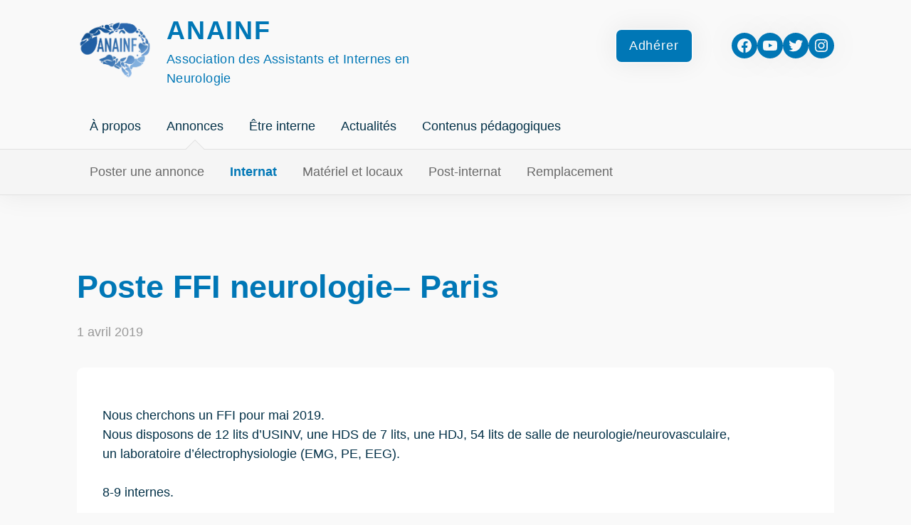

--- FILE ---
content_type: text/css
request_url: https://anainf.fr/wp-content/themes/anainf-2022/style.css?ver=1.0.0
body_size: 6252
content:
/*!
Theme Name: anainf
Theme URI: https://https://github.com/shallowred/anainf.fr/
Author: ShallowRed
Description: A wordpress theme for anainf.fr
Requires PHP: 7.0
License: GNU General Public License v2 or later
License URI: LICENSE
Text Domain: anainf

This theme, like WordPress, is licensed under the GPL.

anainf is based on Underscores https://underscores.me/, (C) 2012-2020 Automattic, Inc.
Underscores is distributed under the terms of the GNU GPL v2 or later.
*/

/* Normalize
--------------------------------------------- */

/*! normalize.css v8.0.1 | MIT License | github.com/necolas/normalize.css */

/* Document
	 ========================================================================== */

/**
 * 1. Correct the line height in all browsers.
 * 2. Prevent adjustments of font size after orientation changes in iOS.
 */
html {
	line-height: 1.15;
	-webkit-text-size-adjust: 100%;
}

/* Sections
	 ========================================================================== */

/**
 * Remove the margin in all browsers.
 */
body {
	margin: 0;
}

/**
 * Render the `main` element consistently in IE.
 */
main {
	display: block;
}

/**
 * Correct the font size and margin on `h1` elements within `section` and
 * `article` contexts in Chrome, Firefox, and Safari.
 */
h1 {
	font-size: 2em;
	margin: 0.67em 0;
}

/* Grouping content
	 ========================================================================== */

/**
 * 1. Add the correct box sizing in Firefox.
 * 2. Show the overflow in Edge and IE.
 */
hr {
	box-sizing: content-box;
	height: 0;
	overflow: visible;
}

/**
 * 1. Correct the inheritance and scaling of font size in all browsers.
 * 2. Correct the odd `em` font sizing in all browsers.
 */
pre {
	font-family: monospace, monospace;
	font-size: 1em;
}

/* Text-level semantics
	 ========================================================================== */

/**
 * Remove the gray background on active links in IE 10.
 */
a {
	background-color: transparent;
}

/**
 * 1. Remove the bottom border in Chrome 57-
 * 2. Add the correct text decoration in Chrome, Edge, IE, Opera, and Safari.
 */
abbr[title] {
	border-bottom: none;
	text-decoration: underline;
	text-decoration: underline dotted;
}

/**
 * Add the correct font weight in Chrome, Edge, and Safari.
 */
b,
strong {
	font-weight: bolder;
}

/**
 * 1. Correct the inheritance and scaling of font size in all browsers.
 * 2. Correct the odd `em` font sizing in all browsers.
 */
code,
kbd,
samp {
	font-family: monospace, monospace;
	font-size: 1em;
}

/**
 * Add the correct font size in all browsers.
 */
small {
	font-size: 80%;
}

/**
 * Prevent `sub` and `sup` elements from affecting the line height in
 * all browsers.
 */
sub,
sup {
	font-size: 75%;
	line-height: 0;
	position: relative;
	vertical-align: baseline;
}

sub {
	bottom: -0.25em;
}

sup {
	top: -0.5em;
}

/* Embedded content
	 ========================================================================== */

/**
 * Remove the border on images inside links in IE 10.
 */
img {
	border-style: none;
}

/* Forms
	 ========================================================================== */

/**
 * 1. Change the font styles in all browsers.
 * 2. Remove the margin in Firefox and Safari.
 */
button,
input,
optgroup,
select,
textarea {
	font-family: inherit;
	font-size: 100%;
	line-height: 1.15;
	margin: 0;
}

/**
 * Show the overflow in IE.
 * 1. Show the overflow in Edge.
 */
button,
input {
	overflow: visible;
}

/**
 * Remove the inheritance of text transform in Edge, Firefox, and IE.
 * 1. Remove the inheritance of text transform in Firefox.
 */
button,
select {
	text-transform: none;
}

/**
 * Correct the inability to style clickable types in iOS and Safari.
 */
button,
[type="button"],
[type="reset"],
[type="submit"] {
	-webkit-appearance: button;
}

/**
 * Remove the inner border and padding in Firefox.
 */
button::-moz-focus-inner,
[type="button"]::-moz-focus-inner,
[type="reset"]::-moz-focus-inner,
[type="submit"]::-moz-focus-inner {
	border-style: none;
	padding: 0;
}

/**
 * Restore the focus styles unset by the previous rule.
 */
button:-moz-focusring,
[type="button"]:-moz-focusring,
[type="reset"]:-moz-focusring,
[type="submit"]:-moz-focusring {
	outline: 1px dotted ButtonText;
}

/**
 * Correct the padding in Firefox.
 */
fieldset {
	padding: 0.35em 0.75em 0.625em;
}

/**
 * 1. Correct the text wrapping in Edge and IE.
 * 2. Correct the color inheritance from `fieldset` elements in IE.
 * 3. Remove the padding so developers are not caught out when they zero out
 *		`fieldset` elements in all browsers.
 */
legend {
	box-sizing: border-box;
	color: inherit;
	display: table;
	max-width: 100%;
	padding: 0;
	white-space: normal;
}

/**
 * Add the correct vertical alignment in Chrome, Firefox, and Opera.
 */
progress {
	vertical-align: baseline;
}

/**
 * Remove the default vertical scrollbar in IE 10+.
 */
textarea {
	overflow: auto;
}

/**
 * 1. Add the correct box sizing in IE 10.
 * 2. Remove the padding in IE 10.
 */
[type="checkbox"],
[type="radio"] {
	box-sizing: border-box;
	padding: 0;
}

/**
 * Correct the cursor style of increment and decrement buttons in Chrome.
 */
[type="number"]::-webkit-inner-spin-button,
[type="number"]::-webkit-outer-spin-button {
	height: auto;
}

/**
 * 1. Correct the odd appearance in Chrome and Safari.
 * 2. Correct the outline style in Safari.
 */
[type="search"] {
	-webkit-appearance: textfield;
	outline-offset: -2px;
}

/**
 * Remove the inner padding in Chrome and Safari on macOS.
 */
[type="search"]::-webkit-search-decoration {
	-webkit-appearance: none;
}

/**
 * 1. Correct the inability to style clickable types in iOS and Safari.
 * 2. Change font properties to `inherit` in Safari.
 */
::-webkit-file-upload-button {
	-webkit-appearance: button;
	font: inherit;
}

/* Interactive
	 ========================================================================== */

/*
 * Add the correct display in Edge, IE 10+, and Firefox.
 */
details {
	display: block;
}

/*
 * Add the correct display in all browsers.
 */
summary {
	display: list-item;
}

/* Misc
	 ========================================================================== */

/**
 * Add the correct display in IE 10+.
 */
template {
	display: none;
}

/**
 * Add the correct display in IE 10.
 */
[hidden] {
	display: none;
}

/* Box sizing
--------------------------------------------- */

/* Inherit box-sizing to more easily change it's value on a component level.
@link http://css-tricks.com/inheriting-box-sizing-probably-slightly-better-best-practice/ */
*,
*::before,
*::after {
	box-sizing: inherit;
}

html {
	box-sizing: border-box;
}

/*--------------------------------------------------------------
# Abstracts
--------------------------------------------------------------*/
@use "sass:map";

:root {
	font-size: 17px;
}

@media screen and (max-width: 375px) {

	:root {
		font-size: 15px;
	}
}

@media screen and (min-width: 376px) and (max-width: 767px) {

	:root {
		font-size: 16px;
	}
}

@media screen and (min-width: 768px) and (max-width: 991px) {

	:root {
		font-size: 17px;
	}
}

@media screen and (min-width: 992px) and (max-width: 1447px) {

	:root {
		font-size: 18px;
	}
}

@media screen and (min-width: 1448px) {

	:root {
		font-size: 20px;
	}
}

/*--------------------------------------------------------------
# Elements
--------------------------------------------------------------*/
body,
button,
input,
select,
optgroup,
textarea {
	color: #023047;
	font-family: -apple-system, BlinkMacSystemFont, "Segoe UI", Roboto, Oxygen-Sans, Ubuntu, Cantarell, "Helvetica Neue", sans-serif;
	font-size: 1rem;
	line-height: 1.5;
}

h1,
h2,
h3,
h4,
h5,
h6 {
	clear: both;
	color: #0077b6;
	line-height: 1.2;
}

h1 {
	font-size: 2.5em;
	margin-bottom: 0.5em;
}

h2 {
	font-size: 2em;
	margin-bottom: 0.5em;
}

h3 {
	font-size: 1.75em;
	margin-bottom: 0.5em;
}

h1.page-title,
h2.archive-subtitle {
	display: inline;
}

h2.archive-subtitle {
	font-size: 2.5rem;
}

p {
	max-width: 900px;
}

p {
	margin-bottom: 1.5em;
}

dfn,
cite,
em,
i {
	font-style: italic;
}

blockquote {
	margin: 0 1.5em;
}

address {
	margin: 0 0 1.5em;
}

pre {
	background: #f3f3f3;
	font-family: "Courier 10 Pitch", courier, monospace;
	line-height: 1.6;
	margin-bottom: 1.6em;
	max-width: 100%;
	overflow: auto;
	padding: 1.6em;
}

code,
kbd,
tt,
var {
	font-family: monaco, consolas, "Andale Mono", "DejaVu Sans Mono", monospace;
}

abbr,
acronym {
	border-bottom: 1px dotted #666;
	cursor: help;
}

mark,
ins {
	background: #eec41e;
	text-decoration: none;
}

big {
	font-size: 125%;
}

body {
	background: #f9f9f9;
	color: #023047;
}

hr {
	background-color: #0077b6;
	border: 0 !important;
	height: 1px;
	margin: 3rem 0;
	opacity: 0.3;
}

ul,
ol {
	margin: 0 0 1.5em 3em;
}

ul {
	list-style: disc;
}

ol {
	list-style: decimal;
}

li > ul,
li > ol {
	margin-bottom: 0;
	margin-left: 1.5em;
}

dt {
	font-weight: 700;
}

dd {
	margin: 0 1.5em 1.5em;
}

/* Make sure embeds and iframes fit their containers. */
embed,
iframe,
object {
	max-width: 100%;
}

img {
	height: auto;
	max-width: 100%;
}

figure {
	margin: 1em 0;
}

.wp-block-image {
	margin-bottom: 4rem;
}

table {
	margin: 0 0 1.5em;
	width: 100%;
}

tr {
	border-bottom: 1px solid #666;
}

tr td {
	padding: 0.5em;
}

a {
	color: #0077b6;
}

a:visited {
	color: #800080;
}

a:hover,
a:focus,
a:active {
	color: #191970;
}

a:focus {
	outline: thin dotted;
}

a:hover,
a:active {
	outline: 0;
}

button:not(.button-primary),
input[type="button"],
input[type="reset"],
input[type="submit"] {
	border: solid 2px;
	padding: 0.5em 1em;
	border-radius: 0.5em;
	box-shadow: 0 0 2em rgba(0, 0, 0, 0.07);
	transition: transform 0.1s ease;
	border-color: #0077b6;
	background-color: #f9f9f9;
	color: #0077b6;
}

button:not(.button-primary):hover,
input[type="button"]:hover,
input[type="reset"]:hover,
input[type="submit"]:hover {
	transform: scale(1.05);
}

button:not(.button-primary):focus,
input[type="button"]:focus,
input[type="reset"]:focus,
input[type="submit"]:focus {
	opacity: 0.8;
}

.wp-block-button:not(.is-style-outline) .wp-block-button__link {
	border: solid 2px;
	padding: 0.5em 1em;
	border-radius: 0.5em;
	box-shadow: 0 0 2em rgba(0, 0, 0, 0.07);
	transition: transform 0.1s ease;
	border-color: #f9f9f9;
	background-color: #0077b6;
	color: #f9f9f9;
}

.wp-block-button:not(.is-style-outline) .wp-block-button__link:hover {
	transform: scale(1.05);
}

.wp-block-button:not(.is-style-outline) .wp-block-button__link:focus {
	opacity: 0.8;
}

.wp-block-button.is-style-outline .wp-block-button__link {
	border: solid 2px;
	padding: 0.5em 1em;
	border-radius: 0.5em;
	box-shadow: 0 0 2em rgba(0, 0, 0, 0.07);
	transition: transform 0.1s ease;
	border-color: #0077b6;
	background-color: #f9f9f9;
	color: #0077b6;
}

.wp-block-button.is-style-outline .wp-block-button__link:hover {
	transform: scale(1.05);
}

.wp-block-button.is-style-outline .wp-block-button__link:focus {
	opacity: 0.8;
}

.wp-block-buttons .wp-block-button:first-child {
	margin-right: 1em;
}

@media screen and (max-width: 375px) {

	.wp-block-buttons,
	.wp-block-buttons .wp-block-button,
	.wp-block-buttons .wp-block-button a {
		width: 100%;
		margin: 0 !important;
	}
}

input[type="text"],
input[type="email"],
input[type="url"],
input[type="password"],
input[type="search"],
input[type="number"],
input[type="tel"],
input[type="range"],
input[type="date"],
input[type="month"],
input[type="week"],
input[type="time"],
input[type="datetime"],
input[type="datetime-local"],
input[type="color"],
textarea {
	color: #666;
	border: 1px solid #ccc;
	border-radius: 3px;
	padding: 3px;
}

input[type="text"]:focus,
input[type="email"]:focus,
input[type="url"]:focus,
input[type="password"]:focus,
input[type="search"]:focus,
input[type="number"]:focus,
input[type="tel"]:focus,
input[type="range"]:focus,
input[type="date"]:focus,
input[type="month"]:focus,
input[type="week"]:focus,
input[type="time"]:focus,
input[type="datetime"]:focus,
input[type="datetime-local"]:focus,
input[type="color"]:focus,
textarea:focus {
	color: #111;
}

select {
	border: 1px solid #ccc;
}

textarea {
	width: 100%;
}

/*--------------------------------------------------------------
# Components
--------------------------------------------------------------*/
header.site-header {
	display: flex;
	flex-wrap: wrap;
	align-items: center;
	flex: 1 1 100%;
	justify-content: space-between;
}

@media screen and (min-width: 768px) {

	header.site-header {
		border-bottom: solid 1px #e1e1e1;
		box-shadow: 0 0 2em rgba(0, 0, 0, 0.07);
	}
}

header.site-header .widget-area h2 {
	display: none;
}

@media screen and (max-width: 767px) {

	header .site-branding {
		width: 100%;
		padding: 2rem 5%;
		border-bottom: solid 1px #e1e1e1;
		box-shadow: 0 0 2em rgba(0, 0, 0, 0.07);
	}

	.menu-toggle {
		position: fixed;
		top: 1em;
		right: 1em;
	}
}

div.site-branding {
	display: flex;
	align-items: center;
}

@media screen and (min-width: 768px) {

	div.site-branding {
		padding: 12px 12px 0 6rem;
	}
}

@media screen and (min-width: 768px) {

	div.site-branding {
		max-width: 50%;
	}
}

div.site-branding div.site-info {
	margin-left: 1em;
}

div.site-branding div.site-info a,
div.site-branding div.site-info a:visited {
	color: #0077b6;
	text-decoration: none;
}

div.site-branding div.site-info .site-title {
	margin: 0;
	font-size: 2rem;
	font-weight: 700;
	letter-spacing: 0.1rem;
	text-transform: uppercase;
}

div.site-branding div.site-info p.site-description {
	color: #0077b6;
	margin: 0;
	font-weight: 400;
	letter-spacing: 0.02rem;
}

.main-navigation {
	display: block;
}

@media screen and (min-width: 768px) {

	.main-navigation {
		width: 100%;
	}
}

.main-navigation ul {
	display: none;
	list-style: none;
	margin: 0;
	padding-left: 0;
}

.main-navigation ul ul {
	box-shadow: 0 3px 3px rgba(0, 0, 0, 0.2);
	float: left;
	position: absolute;
	top: 100%;
	left: -999em;
	z-index: 99999;
}

.main-navigation ul ul ul {
	left: -999em;
	top: 0;
}

.main-navigation ul ul li:hover > ul,
.main-navigation ul ul li.focus > ul {
	display: block;
	left: auto;
}

.main-navigation ul ul a {
	width: 200px;
}

.main-navigation ul li:hover > ul,
.main-navigation ul li.focus > ul {
	left: auto;
}

.main-navigation li {
	position: relative;
}

.main-navigation a {
	display: block;
	text-decoration: none;
}

.menu-item,
.page_item {
	font-weight: 400;
}

.menu-item a,
.page_item a {
	display: block;
	padding: 1em;
}

.menu-item > a,
.menu-item .focus > a,
.page_item > a,
.page_item .focus > a {
	text-decoration: none;
	color: #023047;
}

.menu-item:hover > a,
.page_item:hover > a {
	color: #0077b6;
}

.menu-item:active,
.page_item:active {
	background-color: #e9e9e9;
}

.menu-item.current_page_item > a,
.menu-item.current-menu-item > a,
.menu-item.current-page-ancestor > a,
.menu-item.current-menu-ancestor > a,
.page_item.current_page_item > a,
.page_item.current-menu-item > a,
.page_item.current-page-ancestor > a,
.page_item.current-menu-ancestor > a {
	font-weight: 600;
	color: #0077b6;
}

/* Small menu. */
.menu-toggle,
.main-navigation.toggled ul {
	display: block;
}

@media screen and (min-width: 768px) {

	nav.main-navigation {
		padding: 0 6rem;
		margin-top: 1em;
	}
}

header.site-header {
	position: relative;
	z-index: 1;
}

@media screen and (min-width: 768px) {

	nav.secondary-navigation {
		padding: 0 6rem;
		width: 100%;
		position: relative;
		background: #f5f5f5;
		border-top: solid 1px #e1e1e1;
	}

	nav.secondary-navigation ul {
		display: flex;
		margin: 0;
		padding: 0;
		list-style: none;
	}

	nav.secondary-navigation ul li {
		z-index: 3;
	}

	nav.secondary-navigation ul li a {
		color: #686868;
	}

	nav.secondary-navigation::before {
		box-sizing: content-box;
		border: solid 1px #e1e1e1;
		z-index: -1;
	}

	nav.secondary-navigation::after {
		z-index: 2;
	}

	nav.secondary-navigation::after,
	nav.secondary-navigation::before {
		background: #f5f5f5;
		position: absolute;
		top: 0;
		content: "";
		display: block;
		clear: both;
		width: 1em;
		height: 1em;
		transform: translate(-50%, -50%) rotate(45deg);
	}

	.menu-toggle {
		display: none;
	}

	.main-navigation ul {
		display: flex;
	}
}

@media screen and (max-width: 767px) {

	header aside.widget-area {
		display: none !important;
	}
}

.nav-links {
	display: flex;
	flex-wrap: wrap;
	align-items: center;
}

.is-archive .nav-links {
	justify-content: center;
	margin-top: 3rem;
}

.is-single .nav-links {
	justify-content: space-between;
}

.is-single .nav-links > div {
	max-width: 250px;
}

.nav-previous {
	flex: 1 0 50%;
}

.nav-next {
	text-align: end;
	flex: 1 0 50%;
}

.page-numbers {
	margin: 0 0.5em;
	padding: 1em;
}

.page-numbers.current {
	font-weight: 800;
}

.page-numbers.dots,
.page-numbers.current {
	border: none;
	background: none;
}

.page-numbers.prev,
.page-numbers.next {
	border: solid 2px;
	padding: 0.5em 1em;
	border-radius: 0.5em;
	box-shadow: 0 0 2em rgba(0, 0, 0, 0.07);
	transition: transform 0.1s ease;
	border-color: #f9f9f9;
	background-color: #0077b6;
	color: #f9f9f9;
}

.page-numbers.prev:hover,
.page-numbers.next:hover {
	transform: scale(1.05);
}

.page-numbers.prev:focus,
.page-numbers.next:focus {
	opacity: 0.8;
}

@media screen and (max-width: 767px) {

	#site-navigation {
		width: 100% !important;
		position: fixed;
		top: 0;
		background: #f9f9f9;
	}

	#site-navigation.toggled {
		padding-top: 20vh !important;
	}
}

#site-navigation .menu-toggle {
	right: 1em;
	margin-left: auto;
}

@media screen and (max-width: 767px) {

	.secondary-navigation ul {
		display: flex;
		margin: 0;
		padding: 0;
		list-style: none;
		flex-wrap: wrap;
	}

	.secondary-navigation ul li {
		min-width: 50%;
	}

	.secondary-navigation ul li a {
		color: #686868;
	}

	.toggled {
		height: 100vh;
	}

	.toggled #primary-menu {
		font-size: 1.2rem;
		height: 100%;
	}

	#primary-menu {
		margin: 0;
		padding: 0;
		list-style: none;
		flex-wrap: wrap;
	}

	#primary-menu li {
		min-width: 50%;
	}
}

@media screen and (min-width: 768px) {

	nav#vip-navigation {
		float: right;
		margin-left: auto;
		margin-right: 2em;
	}
}

@media screen and (max-width: 767px) {

	nav#vip-navigation {
		display: none;
	}
}

nav#vip-navigation ul#vip-menu {
	margin: 0 !important;
	padding: 1em !important;
	list-style: none;
}

nav#vip-navigation a {
	letter-spacing: 0.05em;
	border: solid 2px;
	padding: 0.5em 1em;
	border-radius: 0.5em;
	box-shadow: 0 0 2em rgba(0, 0, 0, 0.07);
	transition: transform 0.1s ease;
	border-color: #f9f9f9;
	background-color: #0077b6;
	color: #f9f9f9;
}

nav#vip-navigation a:hover {
	transform: scale(1.05);
}

nav#vip-navigation a:focus {
	opacity: 0.8;
}

footer.site-footer {
	display: flex;
}

@media screen and (min-width: 768px) {

	footer.site-footer {
		padding: 6rem;
		align-items: center;
	}

	footer.site-footer .site-branding {
		max-width: 80%;
	}
}

@media screen and (max-width: 767px) {

	footer.site-footer {
		padding: 2rem 5%;
		flex-direction: column;
		align-self: start;
	}
}

footer.site-footer .site-branding {
	padding: 0 !important;
}

nav#footer-navigation ul#footer-menu {
	list-style: none;
	padding: 0;
}

@media screen and (min-width: 768px) {

	nav#footer-navigation ul#footer-menu {
		margin: 0;
	}
}

@media screen and (max-width: 767px) {

	nav#footer-navigation ul#footer-menu {
		margin: 3rem 0;
	}
}

nav#footer-navigation ul#footer-menu a {
	padding: 0.5em 0;
}

.sticky {
	display: block;
}

.updated:not(.published) {
	display: none;
}

.page-links {
	clear: both;
	margin: 0 0 1.5em;
}

main.is-archive section.posts-thumbnails {
	display: grid;
	grid-template-columns: repeat(auto-fill, minmax(250px, 1fr));
	grid-gap: 1em;
}

main.is-archive .page-header {
	margin-bottom: 3rem !important;
}

main.is-archive article {
	border-radius: 0.5em;
	background: #fff;
	transition: all 0.2s ease-in-out;
	position: relative;
	box-shadow: 0 0 2em rgba(0, 0, 0, 0.07);
}

main.is-archive article::after {
	vertical-align: middle;
	content: "";
	display: inline-block;
	background: url(./img/arrow-right.svg);
	background-size: contain;
	filter: invert(0.6) sepia(1) brightness(0.6) hue-rotate(-180deg) contrast(4);
}

main.is-archive article::after {
	height: 1.5em;
	width: 1.5em;
	position: absolute;
	bottom: 0.5em;
	right: 0.5em;
}

main.is-archive article:visited::after {
	filter: invert(0.6) sepia(1) brightness(0.6) hue-rotate(-100deg) contrast(4);
}

main.is-archive article:hover {
	transform: translate(0, -0.5em);
}

main.is-archive article > a {
	padding: 1.5em;
	display: block;
	height: 100%;
}

main.is-archive article a,
main.is-archive article h2,
main.is-archive article p {
	text-decoration: none;
}

main.is-archive article h2 {
	margin: 0 0 0.5em;
}

main.is-archive article time {
	display: block;
	font-size: 0.8rem;
	color: #999;
}

main.is-archive article p {
	color: #666;
}

main.is-archive article :visited h2 {
	color: #800080;
}

main.is-archive article h2.entry-title {
	font-size: 1.1em;
	font-weight: 600;
}

@media screen and (min-width: 768px) {

	main.is-archive article p {
		font-size: 0.8em;
	}
}

@media screen and (max-width: 767px) {

	main.is-archive article p {
		font-size: 1em;
	}
}

.entry-content {
	margin: 0;
}

.page-title {
	margin-top: 0;
}

@media screen and (min-width: 768px) {

	.page-padding {
		padding: 4rem 6rem;
	}
}

@media screen and (max-width: 767px) {

	.page-padding {
		padding: 3rem 5%;
	}
}

@media screen and (min-width: 768px) {

	main .entry-content > section:not(:first-of-type) {
		padding: 4rem 6rem;
	}
}

@media screen and (max-width: 767px) {

	main .entry-content > section:not(:first-of-type) {
		padding: 3rem 5%;
	}
}

@media screen and (min-width: 768px) {

	main .entry-content > section:first-of-type {
		padding: 4rem 6rem;
	}
}

@media screen and (max-width: 767px) {

	main .entry-content > section:first-of-type {
		padding: 3rem 5%;
	}
}

main .entry-content > section h2 {
	font-size: 2.5rem;
}

main .entry-content > section p {
	font-size: 1.2rem;
	line-height: 1.5;
	margin: 1em 0;
}

main .entry-content > section.fill-section {
	background: #0077b6;
	color: #fff;
}

main .entry-content > section.fill-section h2 {
	color: #fff;
}

@media screen and (max-width: 767px) {

	main .entry-content > section.is-nowrap {
		display: block;
	}

	main .entry-content > section.is-nowrap figure {
		display: none;
	}
}

@media screen and (min-width: 768px) {

	main .entry-content > section.is-nowrap > *:first-child {
		max-width: 60%;
		margin-right: 3em;
	}
}

@media screen and (min-width: 768px) {

	main .entry-content > section.is-vertical > * {
		max-width: 66.66%;
	}
}

@media screen and (max-width: 767px) {

	main .entry-content > section.is-nowrap > .is-vertical:not(:first-of-type) {
		margin-top: 4rem;
	}
}

main .entry-content > section.flex-aligntop {
	align-items: flex-start;
}

main .entry-content > section .wp-block-query {
	margin-top: 1em;
	background: #fff;
	box-shadow: 0 0 2em rgba(0, 0, 0, 0.07);
	border-radius: 0.5em;
	padding: 1em 2em;
}

main .entry-content > section .wp-block-query ul {
	margin: 0;
}

main .entry-content > section .wp-block-query h2 {
	font-size: 1em;
}

.page-link a {
	height: 1em;
	line-height: 1;
	text-decoration: none;
}

.page-link a:visited {
	color: #0077b6;
}

.page-link a:hover {
	color: #023047;
}

.page-link::after {
	vertical-align: middle;
	content: "";
	display: inline-block;
	background: url(./img/arrow-right.svg);
	background-size: contain;
	filter: invert(0.6) sepia(1) brightness(0.6) hue-rotate(-180deg) contrast(4);
}

.page-link::after {
	height: 1em;
	width: 1em;
	margin-left: 0.5em;
}

.acf-field {
	padding: 0 !important;
	margin: 1em 0 !important;
}

.acf-label {
	padding-top: 1em;
}

.acf-form-fields input {
	max-width: 500px;
	height: 2rem;
}

.acf-form-fields .acf-taxonomy-field {
	max-width: 400px;
}

.acf-form-fields .acf-taxonomy-field span {
	font-size: 1rem;
	display: inline-block;
	margin-bottom: 0.5em;
}

.is-single time {
	color: #999;
	display: block;
	margin-bottom: 1em;
}

.is-single .entry-content {
	background: #fff;
	border-radius: 0.5rem;
	margin: 2rem 0;
}

@media screen and (min-width: 768px) {

	.is-single .entry-content {
		padding: 2rem;
	}
}

@media screen and (max-width: 767px) {

	.is-single .entry-content {
		padding: 1rem;
	}
}

.is-single .nav-subtitle {
	font-size: 1.2rem;
	display: block;
}

.entry-header h2 {
	margin: 0 !important;
}

.entry-meta time {
	margin-top: 0.5em;
}

.posts-thumbnails article p {
	margin-bottom: 0;
}

.widget {
	margin: 0 0 1.5rem;
}

.widget select {
	max-width: 100%;
}

header .widget-area {
	display: flex;
	align-items: center;
	justify-content: center;
}

header .widget-area ul {
	margin: 0;
}

@media screen and (min-width: 1448px) {

	header .widget-area {
		margin-right: 6rem;
	}
}

@media screen and (min-width: 992px) and (max-width: 1447px) {

	header .widget-area {
		margin-right: 6rem;
	}
}

@media screen and (min-width: 768px) and (max-width: 991px) {

	header .widget-area {
		margin-right: 2rem;
	}
}

header .widget-area .wp-social-link {
	background-color: #0077b6 !important;
	box-shadow: 0 0 2em rgba(0, 0, 0, 0.07);
}

header .widget-area .wp-social-link svg path {
	fill: #f9f9f9 !important;
}

#page > .widget-area {
	background: #0077b6;
	display: flex;
	flex-direction: column;
	align-items: center;
}

#page > .widget-area h2 {
	color: #f9f9f9;
}

@media screen and (min-width: 768px) {

	#page > .widget-area {
		padding: 6rem;
	}

	#page > .widget-area h2 {
		font-size: 2.5em;
	}
}

@media screen and (max-width: 767px) {

	#page > .widget-area {
		padding: 2rem;
	}

	#page > .widget-area h2 {
		font-size: 1.75em;
		margin-bottom: 2rem;
	}
}

#page > .widget-area .wp-social-link {
	background-color: #f9f9f9 !important;
}

#page > .widget-area .wp-social-link svg path {
	fill: #0077b6;
}

@media screen and (min-width: 768px) {

	#page > .widget-area .wp-social-link {
		margin: 0 1rem;
		padding: 0.5rem;
	}

	#page > .widget-area .wp-social-link svg {
		width: 2rem;
		height: 2rem;
	}
}

@media screen and (max-width: 767px) {

	#page > .widget-area .wp-social-link {
		margin: 0 0.75rem;
		padding: 0.25rem;
	}

	#page > .widget-area .wp-social-link svg {
		width: 1.5rem;
		height: 1.5rem;
	}
}

.page-content .w2remiley,
.entry-content .w2remiley,
.comment-content .w2remiley {
	border: none;
	margin-bottom: 0;
	margin-top: 0;
	padding: 0;
}

/* Make sure logo link wraps around logo image. */
.custom-logo-link {
	display: inline-block;
	max-width: 120px;
}

@media screen and (max-width: 767px) {

	.custom-logo-link {
		max-width: 80px;
	}
}

.wp-caption {
	margin-bottom: 1.5em;
	max-width: 100%;
}

.wp-caption img[class*="wp-image-"] {
	display: block;
	margin-left: auto;
	margin-right: auto;
}

.wp-caption .wp-caption-text {
	margin: 0.8075em 0;
}

.wp-caption-text {
	text-align: center;
}

.gallery {
	margin-bottom: 1.5em;
	display: grid;
	grid-gap: 1.5em;
}

.gallery-item {
	display: inline-block;
	text-align: center;
	width: 100%;
}

.gallery-columns-2 {
	grid-template-columns: repeat(2, 1fr);
}

.gallery-columns-3 {
	grid-template-columns: repeat(3, 1fr);
}

.gallery-columns-4 {
	grid-template-columns: repeat(4, 1fr);
}

.gallery-columns-5 {
	grid-template-columns: repeat(5, 1fr);
}

.gallery-columns-6 {
	grid-template-columns: repeat(6, 1fr);
}

.gallery-columns-7 {
	grid-template-columns: repeat(7, 1fr);
}

.gallery-columns-8 {
	grid-template-columns: repeat(8, 1fr);
}

.gallery-columns-9 {
	grid-template-columns: repeat(9, 1fr);
}

.gallery-caption {
	display: block;
}

/*--------------------------------------------------------------
# Utilities
--------------------------------------------------------------*/

/* Text meant only for screen readers. */
.screen-reader-text {
	border: 0;
	clip: rect(1px, 1px, 1px, 1px);
	clip-path: inset(50%);
	height: 1px;
	margin: -1px;
	overflow: hidden;
	padding: 0;
	position: absolute !important;
	width: 1px;
	word-wrap: normal !important;
}

.screen-reader-text:focus {
	background-color: #f2f2f2;
	border-radius: 3px;
	box-shadow: 0 0 2px 2px rgba(0, 0, 0, 0.6);
	clip: auto !important;
	clip-path: none;
	color: #21759b;
	display: block;
	font-size: 0.875rem;
	font-weight: 700;
	height: auto;
	left: 5px;
	line-height: normal;
	padding: 15px 23px 14px;
	text-decoration: none;
	top: 5px;
	width: auto;
	z-index: 100000;
}

/* Do not show the outline on the skip link target. */
#primary[tabindex="-1"]:focus {
	outline: 0;
}

.alignleft {

	/*rtl:ignore*/
	float: left;

	/*rtl:ignore*/
	margin-right: 1.5em;
	margin-bottom: 1.5em;
}

.alignright {

	/*rtl:ignore*/
	float: right;

	/*rtl:ignore*/
	margin-left: 1.5em;
	margin-bottom: 1.5em;
}

.aligncenter {
	clear: both;
	display: block;
	margin-left: auto;
	margin-right: auto;
	margin-bottom: 1.5em;
}


--- FILE ---
content_type: application/javascript
request_url: https://anainf.fr/wp-content/themes/anainf-2022/scripts/navigation.js?ver=1.0.0
body_size: 1189
content:
/**
 * File navigation.js.
 *
 * Handles toggling the navigation menu for small screens and enables TAB key
 * navigation support for dropdown menus.∏ke
 */
(function () {
	const siteNavigation = document.getElementById('site-navigation');

	if (!siteNavigation) {
		return;
	}

	const button = siteNavigation.querySelector('.menu-toggle');

	if (!button) {
		return;
	}

	const menu = siteNavigation.getElementsByTagName('ul')[0];

	if (!menu) {
		button.style.display = 'none';
		return;
	}

	if (!menu.classList.contains('nav-menu')) {
		menu.classList.add('nav-menu');
	}

	button.addEventListener('click', function () {
		siteNavigation.classList.toggle('toggled');
		button.setAttribute('aria-expanded', !button.getAttribute('aria-expanded'));
	});

	document.addEventListener('click', function (event) {
		const isClickInside = siteNavigation.contains(event.target);

		if (!isClickInside) {
			siteNavigation.classList.remove('toggled');
			button.setAttribute('aria-expanded', 'false');
		}
	});

	// Get all the link elements within the menu.
	const links = menu.getElementsByTagName('a');

	// Get all the link elements with children within the menu.
	const linksWithChildren = menu.querySelectorAll(
		'.menu-item-has-children > a, .page_item_has_children > a'
	);

	// Toggle focus each time a menu link is focused or blurred.
	for (const link of links) {
		link.addEventListener('focus', toggleFocus, true);
		link.addEventListener('blur', toggleFocus, true);
	}

	// Toggle focus each time a menu link with children receive a touch event.
	for (const link of linksWithChildren) {
		link.addEventListener('touchstart', toggleFocus, false);
	}

	/**
	 * Sets or removes .focus class on an element.
	 */
	function toggleFocus() {
		if (event.type === 'focus' || event.type === 'blur') {
			let self = this;
			// Move up through the ancestors of the current link until we hit .nav-menu.
			while (!self.classList.contains('nav-menu')) {
				// On li elements toggle the class .focus.
				if ('li' === self.tagName.toLowerCase()) {
					self.classList.toggle('focus');
				}
				self = self.parentNode;
			}
		}

		if (event.type === 'touchstart') {
			const menuItem = this.parentNode;
			event.preventDefault();
			for (const link of menuItem.parentNode.children) {
				if (menuItem !== link) {
					link.classList.remove('focus');
				}
			}
			menuItem.classList.toggle('focus');
		}
	}

	/**
	 * Set secondary menu :after's left position
	 */
	setSecondaryMenuAfterPosition();
}());

function setSecondaryMenuAfterPosition() {
	const secondaryMenu = document.querySelector('nav.secondary-navigation');

	if (!secondaryMenu) {
		return; // we have to set nav.secondary-navigation:after left position
	}

	const menuItem =
		document.querySelector('nav#site-navigation .current-page-ancestor') || // we are on a subpage
		document.querySelector('nav#site-navigation .current-menu-item') || // we are on a top level page with children
		document.querySelector('.menu-item-type-post_type_archive.menu-item-object-annonce'); // dirty trick

	const secondaryMenuAfterStyle = document.createElement('style');

	secondaryMenuAfterStyle.innerHTML = `nav.secondary-navigation:after , nav.secondary-navigation:before{
        left: ${getElementCenterX(menuItem)}px;
    }`;

	document.head.appendChild(secondaryMenuAfterStyle);

	window.addEventListener('resize', () => {
		secondaryMenuAfterStyle.innerHTML =
			secondaryMenuAfterStyle.innerHTML.replace(
				/left: [0-9]+px/,
				`left: ${getElementCenterX(menuItem)}px;`,
			);
	});
}

function getElementCenterX(el) {
	return el.offsetLeft + (el.offsetWidth / 2);
}
